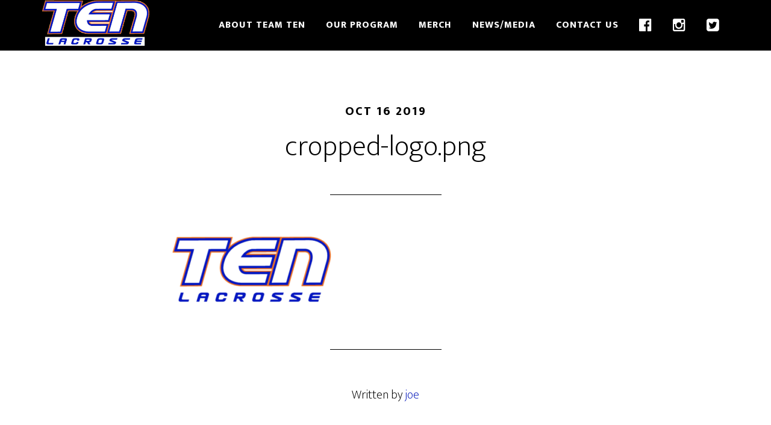

--- FILE ---
content_type: text/css
request_url: https://teamtenlax.com/wp-content/uploads/master-slider/custom.css?ver=3.4
body_size: -242
content:
/*
===============================================================
 # CUSTOM CSS
 - Please do not edit this file. this file is generated by server-side code
 - Every changes here will be overwritten
===============================================================*/

.ms-parent-id-2 > .master-slider{ background:#000000; }
.ms-inner-controls-cont, .ms-container { display: none; } .ms-info { width: 800px; margin: 0 auto; display: block; }